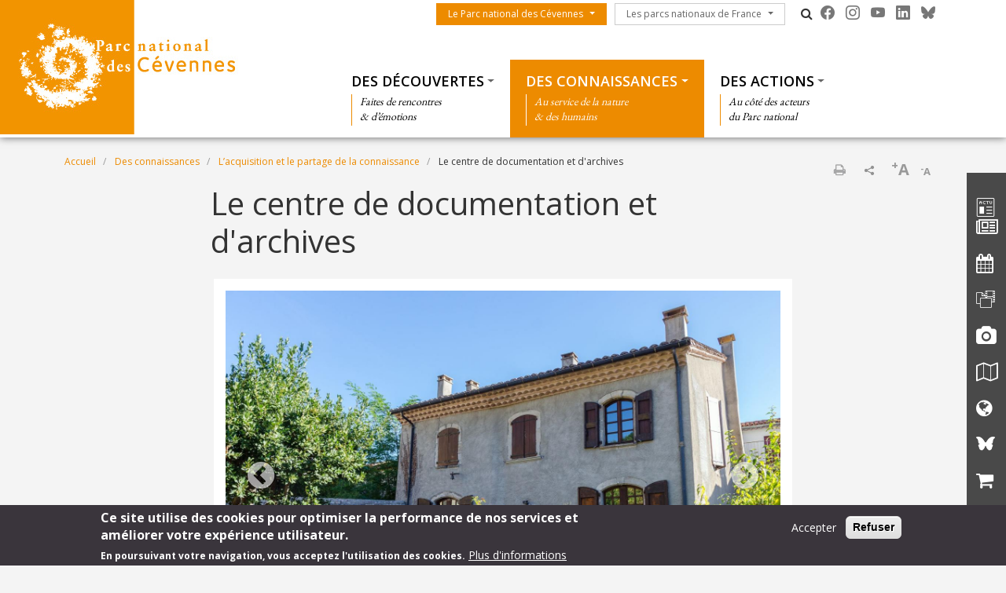

--- FILE ---
content_type: text/html; charset=UTF-8
request_url: https://www.cevennes-parcnational.fr/fr/des-connaissances/lacquisition-et-le-partage-de-la-connaissance/le-centre-de-documentation-et
body_size: 12805
content:
<!DOCTYPE html>
<html lang="fr" dir="ltr" prefix="content: http://purl.org/rss/1.0/modules/content/  dc: http://purl.org/dc/terms/  foaf: http://xmlns.com/foaf/0.1/  og: http://ogp.me/ns#  rdfs: http://www.w3.org/2000/01/rdf-schema#  schema: http://schema.org/  sioc: http://rdfs.org/sioc/ns#  sioct: http://rdfs.org/sioc/types#  skos: http://www.w3.org/2004/02/skos/core#  xsd: http://www.w3.org/2001/XMLSchema# ">
  <head>
    <meta charset="utf-8" />
<script>var _paq = _paq || [];(function(){var u=(("https:" == document.location.protocol) ? "https://wwwstats.brgm.fr/" : "https://wwwstats.brgm.fr/");_paq.push(["setSiteId", "317"]);_paq.push(["setTrackerUrl", u+"matomo.php"]);_paq.push(["setDoNotTrack", 1]);if (!window.matomo_search_results_active) {_paq.push(["trackPageView"]);}_paq.push(["setIgnoreClasses", ["no-tracking","colorbox"]]);_paq.push(["enableLinkTracking"]);var d=document,g=d.createElement("script"),s=d.getElementsByTagName("script")[0];g.type="text/javascript";g.defer=true;g.async=true;g.src=u+"matomo.js";s.parentNode.insertBefore(g,s);})();</script>
<link rel="canonical" href="https://www.cevennes-parcnational.fr/fr/des-connaissances/lacquisition-et-le-partage-de-la-connaissance/le-centre-de-documentation-et" />
<meta name="Generator" content="Drupal 10 (https://www.drupal.org)" />
<meta name="MobileOptimized" content="width" />
<meta name="HandheldFriendly" content="true" />
<meta name="viewport" content="width=device-width, initial-scale=1.0" />
<style>div#sliding-popup, div#sliding-popup .eu-cookie-withdraw-banner, .eu-cookie-withdraw-tab {background: #3a353c} div#sliding-popup.eu-cookie-withdraw-wrapper { background: transparent; } #sliding-popup h1, #sliding-popup h2, #sliding-popup h3, #sliding-popup p, #sliding-popup label, #sliding-popup div, .eu-cookie-compliance-more-button, .eu-cookie-compliance-secondary-button, .eu-cookie-withdraw-tab { color: #fff;} .eu-cookie-withdraw-tab { border-color: #fff;}</style>
<link rel="icon" href="/themes/pnx/pnc/favicon.png" type="image/vnd.microsoft.icon" />
<link rel="alternate" hreflang="fr" href="https://www.cevennes-parcnational.fr/fr/des-connaissances/lacquisition-et-le-partage-de-la-connaissance/le-centre-de-documentation-et" />
<script>window.a2a_config=window.a2a_config||{};a2a_config.callbacks=[];a2a_config.overlays=[];a2a_config.templates={};a2a_config.onclick = 1;
a2a_config.num_services = 4;</script>

    <title>Le centre de documentation et d&#039;archives | Parc national des Cévennes</title>
    <link rel="stylesheet" media="all" href="/sites/cevennes-parcnational.fr/files/css/css_E-AmAYAyXSNF3oLrnCSxo43UwsXYi5mYijwy62EIQ_Y.css?delta=0&amp;language=fr&amp;theme=pnc&amp;include=[base64]" />
<link rel="stylesheet" media="all" href="/sites/cevennes-parcnational.fr/files/css/css_aAvCZZ1KT1pc5m3D6rXXae-ULcUP2m6a-NgPJB74f0Y.css?delta=1&amp;language=fr&amp;theme=pnc&amp;include=[base64]" />
<link rel="stylesheet" media="all" href="https://cdn.jsdelivr.net/npm/bootstrap-icons@1.13.1/font/bootstrap-icons.css" />
<link rel="stylesheet" media="all" href="https://maxcdn.bootstrapcdn.com/font-awesome/4.4.0/css/font-awesome.min.css" />
<link rel="stylesheet" media="all" href="//fonts.googleapis.com/css?family=Open+Sans:400,300,600,700,300italic,400italic,600italic,700italic" />
<link rel="stylesheet" media="all" href="//fonts.googleapis.com/css?family=EB+Garamond" />

    
  </head>
  <body class="path-node node--type-page">
    <a href="#main-content" class="visually-hidden focusable skip-link">
      Aller au contenu principal
    </a>
    
      <div class="dialog-off-canvas-main-canvas" data-off-canvas-main-canvas>
    <div id="page">
    <section class="region region--header">
    <div class="container-fluid px-0 pb-xl-1 bg-white">
      <div class="row g-0 align-items-xl-stretch">
        <div class="col-6 col-xl-4 brand">
          <div id="block-pnc-branding">
  
    
        <a href="/fr" rel="home">
      <img src="/themes/pnx/pnc/logo.png" alt="Accueil" fetchpriority="high" />
    </a>
      
</div>

        </div>
        <div class="col-6 col-xl-8">
          <div class="navbar navbar-expand-xl h-100 py-0 justify-content-end justify-content-xl-between">
            <button class="navbar-toggler me-2 bg-primary text-white" type="button" data-bs-toggle="offcanvas"
                    data-bs-target="#offcanvasNavbar"
                    aria-controls="offcanvasNavbar">
              <div class="line1"></div>
              <div class="line2"></div>
              <div class="line3"></div>
            </button>
            <div class="offcanvas offcanvas-start" tabindex="-1" id="offcanvasNavbar"
                 aria-labelledby="offcanvasNavbarLabel">
              <div class="offcanvas-body h-100 d-flex flex-column flex-xl-row flex-xl-wrap  justify-content-xl-end">
                <div class="d-flex flex-grow-0 pt-xl-1 flex-column flex-xl-row">
                  




<nav role="navigation" aria-labelledby="block-pnc-menuduparc-menu" id="block-pnc-menuduparc" class="menu-menu-park">
  
            
    
  
        <span class="visually-hidden" id="block-pnc-menuduparc-menu">Menu du parc</span>
    
    
  
        
                                                    <a href="/fr/content/le-parc-national-des-cevennes" class="btn btn-primary rounded-0 dropdown-toggle">Le Parc national des Cévennes</a>
                <button class="btn-collapse btn-link" data-bs-toggle="collapse" type="button"
                        href="#collapse-menu-park--header" role="button"
                        aria-expanded="false"
                        aria-controls="collapse-menu-park--header">
                    <span class="visually-hidden">Show menu</span>
                </button>
                                                    <ul class="dropdown-menu collapse" id="collapse-menu-park--header">
                                        <li class="dropdown-item">
                    <a href="/fr/le-parc-national-des-cevennes/un-territoire-reconnu" data-drupal-link-system-path="node/9165">Un territoire reconnu</a>
                </li>
                                                            <li class="dropdown-item">
                    <a href="/fr/le-parc-national-des-cevennes/letablissement-public" data-drupal-link-system-path="node/9170">L&#039;établissement public</a>
                </li>
                                                            <li class="dropdown-item">
                    <a href="/fr/le-parc-national-des-cevennes/la-charte" data-drupal-link-system-path="node/9248">La charte</a>
                </li>
                                                            <li class="dropdown-item">
                    <a href="/fr/le-parc-national-des-cevennes/la-reglementation-du-coeur" data-drupal-link-system-path="node/9371">La réglementation du cœur</a>
                </li>
                                                            <li class="dropdown-item">
                    <a href="/fr/le-parc-national-des-cevennes/la-politique-de-subvention" data-drupal-link-system-path="node/9390">La politique de subvention</a>
                </li>
                                                            <li class="dropdown-item">
                    <a href="/fr/raa" data-drupal-link-system-path="raa">Recueil des actes administratifs</a>
                </li>
                                                            <li class="dropdown-item">
                    <a href="/fr/marches-publics-en-cours" data-drupal-link-system-path="marches-publics-en-cours">Marchés publics</a>
                </li>
                                                            <li class="dropdown-item">
                    <a href="/fr/offres-emploi" data-drupal-link-system-path="offres-emploi">Offres d&#039;emploi</a>
                </li>
                                                            <li class="dropdown-item">
                    <a href="/fr/consultations-publiques" data-drupal-link-system-path="consultations-publiques">Consultations publiques</a>
                </li>
                                    </ul>
        
                        </ul>
        


  </nav>

                  




<nav role="navigation" aria-labelledby="block-pnc-lesparcsnationauxdefrance-menu" id="block-pnc-lesparcsnationauxdefrance" class="menu-menu-national-parks">
  
            
    
  
        <span class="visually-hidden" id="block-pnc-lesparcsnationauxdefrance-menu">Les parcs nationaux de France</span>
    
    
  
        
                              <a href="/fr/les-parcs-nationaux-de-france" class="btn btn-outline-dark rounded-0 dropdown-toggle">Les parcs nationaux de France</a>
          <button class="btn-collapse btn-link" data-bs-toggle="collapse" type="button"
                  href="#collapse-menu-national-parks" role="button"
                  aria-expanded="false"
                  aria-controls="collapse-menu-national-parks">
              <span class="visually-hidden">Show menu</span>
          </button>
                                  <ul class="dropdown-menu collapse" id="collapse-menu-national-parks">
                        <li class="dropdown-item">
          <a href="https://www.vanoise-parcnational.fr/" target="_blank">Parc national de la Vanoise</a>
        </li>
                              <li class="dropdown-item">
          <a href="https://www.portcros-parcnational.fr/" target="_blank">Parc national de Port-Cros</a>
        </li>
                              <li class="dropdown-item">
          <a href="https://www.pyrenees-parcnational.fr/fr" target="_blank">Parc national des Pyrénées</a>
        </li>
                              <li class="dropdown-item">
          <a href="https://www.cevennes-parcnational.fr/" target="_blank">Parc national des Cévennes</a>
        </li>
                              <li class="dropdown-item">
          <a href="https://www.ecrins-parcnational.fr/" target="_blank">Parc national des Ecrins</a>
        </li>
                              <li class="dropdown-item">
          <a href="https://www.mercantour-parcnational.fr/" target="_blank">Parc national du Mercantour</a>
        </li>
                              <li class="dropdown-item">
          <a href="https://www.guadeloupe-parcnational.fr/" target="_blank">Parc national de la Guadeloupe</a>
        </li>
                              <li class="dropdown-item">
          <a href="https://www.parc-amazonien-guyane.fr/" target="_blank">Parc amazonien de Guyane</a>
        </li>
                              <li class="dropdown-item">
          <a href="https://www.reunion-parcnational.fr/" target="_blank">Parc national de La Réunion</a>
        </li>
                              <li class="dropdown-item">
          <a href="https://www.calanques-parcnational.fr/" target="_blank">Parc national des Calanques</a>
        </li>
                              <li class="dropdown-item">
          <a href="https://www.forets-parcnational.fr/" target="_blank">Parc national de Forêts</a>
        </li>
                              <li class="dropdown-item">
          <a href="http://www.parcsnationaux.fr/" target="_blank">Portail des parcs nationaux de France</a>
        </li>
                              <li class="dropdown-item">
          <a href="https://ofb.gouv.fr/" target="_blank">Office français de la biodiversité</a>
        </li>
                  </ul>
    
            </ul>
    


  </nav>

                  <div class="d-none d-xl-flex">
                    <div id="block-pnc-pnxsearchtogglerblock" class="pnx-search-toggler-block search-magnifier d-none d-xl-block">
  
    
      <p><i class="fa fa-search"></i><span class="d-none">Rechercher</span></p>
  </div>

                  </div>
                  <div id="block-pnc-pnxsocialblock">
  
    
      <div class="pnx-social-items">
  <div class="paragraph paragraph--icon">
    <a href="https://www.facebook.com/Parc.national.des.Cevennes"
       title="Facebook" rel="nofollow"
       target="_blank"><i class="bi bi-facebook"></i>
    </a>
</div>
<div class="paragraph paragraph--icon">
    <a href="https://www.instagram.com/parcnationaldescevennes"
       title="Instagram" rel="nofollow"
       target="_blank"><i class="bi bi-instagram"></i>
    </a>
</div>
<div class="paragraph paragraph--icon">
    <a href="https://www.youtube.com/channel/UCnfhAcy-fgEj7TCP4qxzN6g"
       title="Youtube" rel="nofollow"
       target="_blank"><i class="bi bi-youtube"></i>
    </a>
</div>
<div class="paragraph paragraph--icon">
    <a href="https://www.linkedin.com/company/parc-national-des-cevennes"
       title="Linkedin" rel="nofollow"
       target="_blank"><i class="bi bi-linkedin"></i>
    </a>
</div>
<div class="paragraph paragraph--icon">
    <a href="https://bsky.app/profile/pncevennes.bsky.social"
       title="Bluesky" rel="nofollow"
       target="_blank"><i class="bi bi-bluesky"></i>
    </a>
</div>

</div>

  </div>

                  
                </div>
                <div class="menu--top flex-grow-0 w-100 align-self-end">
                  <div class="pnx-search-mobile-form pnx-search-mobile-block d-xl-none" data-drupal-selector="pnx-search-mobile-form" id="block-pnc-pnxsearchmobileblock">
  
    
      <form action="/fr/des-connaissances/lacquisition-et-le-partage-de-la-connaissance/le-centre-de-documentation-et" method="post" id="pnx-search-mobile-form" accept-charset="UTF-8">
            <div class="form-no-label form-group">
                <input class="pnx-search-input form-search form-control" data-drupal-selector="edit-search" type="search" id="edit-search" name="search" value="" size="60" maxlength="128" placeholder="Rechercher" />

                  </div>
<input autocomplete="off" data-drupal-selector="form-aslda5awp1kgljx0uexsnwgqs73igs-dpogqlj8-2p8" type="hidden" name="form_build_id" value="form-AslDa5aWp1KgLJx0UexsNwgQs73igs-dPoGqlJ8_2P8" class="form-control" />
<input data-drupal-selector="edit-pnx-search-mobile-form" type="hidden" name="form_id" value="pnx_search_mobile_form" class="form-control" />

  <div  data-drupal-selector="edit-actions" class="form-actions" id="edit-actions"><input class="pnx-search-submit button js-form-submit form-submit btn btn-primary" data-drupal-selector="edit-submit" type="submit" id="edit-submit" name="op" value="Rechercher" />
</div>

</form>

  </div>

                  




<nav role="navigation" aria-labelledby="block-pnc-thematiques-menu" id="block-pnc-thematiques" class="menu-menu-themes">
  
            
    
  
        <span class="visually-hidden" id="block-pnc-thematiques-menu">Thématiques</span>
    
    
  
        
        <ul data-region="header" class="menu menu-level-0">
                                    
                <li class="menu-item menu-item--expanded">
                                            <a href="/fr/des-decouvertes" class="dropdown-toggle">Des découvertes</a>
                        <button class="btn-collapse btn-link" data-bs-toggle="collapse" type="button"
                                href="#collapse-menu-themes-4241" role="button"
                                aria-expanded="false"
                                aria-controls="collapse-menu-themes-4241">
                            <span class="visually-hidden">Show menu</span>
                        </button>
                                        <div class="collapse w-100" id="collapse-menu-themes-4241">
                                                                            
  
  <div class="menu_link_content menu-link-contentmenu-themes view-mode-default menu-dropdown menu-dropdown-0 menu-type-default">
        
      
        <div class="menu-item-subtitle">
    <p>Faites de rencontres<br>
&amp; d’émotions</p>

  </div>

<div class="row menu-custom">
  <div
    class="menu-custom-items col-xl-10"
    style="--count_children:3">
          
    <ul class="menu menu-level-1">
                  
        <li class="menu-item menu-item--expanded">
          <a href="/fr/des-decouvertes/parcourir-le-parc" class="dropdown-toggle">Parcourir le Parc</a>
                      <button class="btn-collapse btn-link" data-bs-toggle="collapse" type="button"
                    href="#collapse-menu-themes-4911" role="button" aria-expanded="false"
                    aria-controls="collapse-menu-themes-4911">
              <span class="visually-hidden">Show menu</span>
            </button>
          
          <div class="collapse w-100" id="collapse-menu-themes-4911">
                                      
    <ul class="menu menu-level-2">
                  
        <li class="menu-item menu-item--collapsed">
          <a href="/fr/des-decouvertes/parcourir-le-parc/les-cinq-massifs" class="dropdown-toggle">Les cinq massifs</a>
          
          <div class="collapse w-100" id="collapse-menu-themes-4531">
                                  </div>
        </li>
                        
        <li class="menu-item">
          <a href="/fr/des-decouvertes/parcourir-le-parc/la-randonnee" class="dropdown-toggle">La randonnée</a>
          
          <div class="collapse w-100" id="collapse-menu-themes-4532">
                                  </div>
        </li>
                        
        <li class="menu-item menu-item--collapsed">
          <a href="/fr/des-decouvertes/parcourir-le-parc/les-autres-activites-de-pleine-nature" class="dropdown-toggle">Les autres activités de pleine nature</a>
          
          <div class="collapse w-100" id="collapse-menu-themes-4533">
                                  </div>
        </li>
                        
        <li class="menu-item">
          <a href="/fr/des-decouvertes/parcourir-le-parc/les-musees-et-sentiers-de-decouverte" class="dropdown-toggle">Les musées et sentiers de découverte</a>
          
          <div class="collapse w-100" id="collapse-menu-themes-4534">
                                  </div>
        </li>
                        
        <li class="menu-item">
          <a href="/fr/des-decouvertes/parcourir-le-parc/pour-une-nature-accessible-tous-0" class="dropdown-toggle">Pour une nature accessible à tous</a>
          
          <div class="collapse w-100" id="collapse-menu-themes-4535">
                                  </div>
        </li>
            </ul>


                      </div>
        </li>
                        
        <li class="menu-item menu-item--expanded">
          <a href="/fr/des-decouvertes/venir-et-sinformer" class="dropdown-toggle">Venir et s&#039;informer</a>
                      <button class="btn-collapse btn-link" data-bs-toggle="collapse" type="button"
                    href="#collapse-menu-themes-4912" role="button" aria-expanded="false"
                    aria-controls="collapse-menu-themes-4912">
              <span class="visually-hidden">Show menu</span>
            </button>
          
          <div class="collapse w-100" id="collapse-menu-themes-4912">
                                      
    <ul class="menu menu-level-2">
                  
        <li class="menu-item">
          <a href="/fr/des-decouvertes/venir-et-sinformer/venir-au-parc" class="dropdown-toggle">Venir au Parc</a>
          
          <div class="collapse w-100" id="collapse-menu-themes-4111">
                                  </div>
        </li>
                        
        <li class="menu-item">
          <a href="/fr/des-decouvertes/venir-et-sinformer/maisons-et-relais-dinformation-du-parc" class="dropdown-toggle">Maisons et relais d’information du Parc</a>
          
          <div class="collapse w-100" id="collapse-menu-themes-4112">
                                  </div>
        </li>
                        
        <li class="menu-item">
          <a href="/fr/des-decouvertes/venir-et-sinformer/le-parc-sur-les-ondes" class="dropdown-toggle">Le Parc sur les ondes</a>
          
          <div class="collapse w-100" id="collapse-menu-themes-4113">
                                  </div>
        </li>
                        
        <li class="menu-item">
          <a href="/fr/des-decouvertes/venir-et-sinformer/de-serres-en-valats" class="dropdown-toggle">De Serres en Valats</a>
          
          <div class="collapse w-100" id="collapse-menu-themes-4114">
                                  </div>
        </li>
            </ul>


                      </div>
        </li>
                        
        <li class="menu-item menu-item--expanded">
          <a href="/fr/des-decouvertes/sejourner-dans-le-parc" class="dropdown-toggle">Séjourner dans le Parc</a>
                      <button class="btn-collapse btn-link" data-bs-toggle="collapse" type="button"
                    href="#collapse-menu-themes-4913" role="button" aria-expanded="false"
                    aria-controls="collapse-menu-themes-4913">
              <span class="visually-hidden">Show menu</span>
            </button>
          
          <div class="collapse w-100" id="collapse-menu-themes-4913">
                                      
    <ul class="menu menu-level-2">
                  
        <li class="menu-item">
          <a href="/fr/des-decouvertes/sejourner-dans-le-parc/loffre-esprit-parc-national" class="dropdown-toggle">L’offre Esprit parc national</a>
          
          <div class="collapse w-100" id="collapse-menu-themes-6681">
                                  </div>
        </li>
                        
        <li class="menu-item">
          <a href="/fr/des-decouvertes/sejourner-dans-le-parc/les-cevennes-hors-des-sentiers-battus" class="dropdown-toggle">Les Cévennes hors des sentiers battus</a>
          
          <div class="collapse w-100" id="collapse-menu-themes-6682">
                                  </div>
        </li>
                        
        <li class="menu-item">
          <a href="/fr/des-decouvertes/sejourner-dans-le-parc/sous-le-ciel-etoile" class="dropdown-toggle">Sous le ciel étoilé</a>
          
          <div class="collapse w-100" id="collapse-menu-themes-6683">
                                  </div>
        </li>
            </ul>


                      </div>
        </li>
            </ul>


      </div>
      <div class="col-2">
            <a title="" target="_blank" href="https://destination.cevennes-parcnational.fr/">
                <figure>
            <img loading="lazy" src="/sites/cevennes-parcnational.fr/files/2023-08/plateforme_280x336_0.jpg" width="280" height="336" alt="Destination Cévennes" typeof="foaf:Image" />


        </figure>
              </a>
          </div>
  </div>


      </div>



                                            </div>
                </li>
                                                
                <li class="menu-item menu-item--expanded menu-item--active-trail">
                                            <a href="/fr/des-connaissances" class="dropdown-toggle">Des connaissances</a>
                        <button class="btn-collapse btn-link" data-bs-toggle="collapse" type="button"
                                href="#collapse-menu-themes-4242" role="button"
                                aria-expanded="false"
                                aria-controls="collapse-menu-themes-4242">
                            <span class="visually-hidden">Show menu</span>
                        </button>
                                        <div class="collapse w-100" id="collapse-menu-themes-4242">
                                                                            
  
  <div class="menu_link_content menu-link-contentmenu-themes view-mode-default menu-dropdown menu-dropdown-0 menu-type-default">
        
      
        <div class="menu-item-subtitle">
    <p>Au service de la nature<br>
&amp; des humains</p>

  </div>

<div class="row menu-custom">
  <div
    class="menu-custom-items col-xl-10"
    style="--count_children:3">
          
    <ul class="menu menu-level-1">
                  
        <li class="menu-item menu-item--expanded">
          <a href="/fr/des-connaissances/le-patrimoine-naturel" class="dropdown-toggle">Le patrimoine naturel</a>
                      <button class="btn-collapse btn-link" data-bs-toggle="collapse" type="button"
                    href="#collapse-menu-themes-8131" role="button" aria-expanded="false"
                    aria-controls="collapse-menu-themes-8131">
              <span class="visually-hidden">Show menu</span>
            </button>
          
          <div class="collapse w-100" id="collapse-menu-themes-8131">
                                      
    <ul class="menu menu-level-2">
                  
        <li class="menu-item menu-item--collapsed">
          <a href="/fr/des-connaissances/le-patrimoine-naturel/la-faune" class="dropdown-toggle">La faune</a>
          
          <div class="collapse w-100" id="collapse-menu-themes-3021">
                                  </div>
        </li>
                        
        <li class="menu-item">
          <a href="/fr/des-connaissances/le-patrimoine-naturel/la-flore" class="dropdown-toggle">La flore</a>
          
          <div class="collapse w-100" id="collapse-menu-themes-3022">
                                  </div>
        </li>
                        
        <li class="menu-item menu-item--collapsed">
          <a href="/fr/des-connaissances/le-patrimoine-naturel/la-biodiversite-cultivee-et-elevee" class="dropdown-toggle">La biodiversité cultivée et élevée</a>
          
          <div class="collapse w-100" id="collapse-menu-themes-3023">
                                  </div>
        </li>
                        
        <li class="menu-item">
          <a href="/fr/des-connaissances/le-patrimoine-naturel/les-milieux-naturels" class="dropdown-toggle">Les milieux naturels</a>
          
          <div class="collapse w-100" id="collapse-menu-themes-3024">
                                  </div>
        </li>
            </ul>


                      </div>
        </li>
                        
        <li class="menu-item menu-item--expanded">
          <a href="/fr/des-connaissances/le-patrimoine-culturel" class="dropdown-toggle">Le patrimoine culturel</a>
                      <button class="btn-collapse btn-link" data-bs-toggle="collapse" type="button"
                    href="#collapse-menu-themes-8132" role="button" aria-expanded="false"
                    aria-controls="collapse-menu-themes-8132">
              <span class="visually-hidden">Show menu</span>
            </button>
          
          <div class="collapse w-100" id="collapse-menu-themes-8132">
                                      
    <ul class="menu menu-level-2">
                  
        <li class="menu-item menu-item--collapsed">
          <a href="/fr/des-connaissances/le-patrimoine-culturel/le-bati" class="dropdown-toggle">Le bâti</a>
          
          <div class="collapse w-100" id="collapse-menu-themes-1381">
                                  </div>
        </li>
                        
        <li class="menu-item">
          <a href="/fr/des-connaissances/le-patrimoine-culturel/les-vestiges-de-lhistoire" class="dropdown-toggle">Les vestiges de l&#039;histoire</a>
          
          <div class="collapse w-100" id="collapse-menu-themes-1382">
                                  </div>
        </li>
                        
        <li class="menu-item menu-item--collapsed">
          <a href="/fr/des-connaissances/le-patrimoine-culturel/des-paysages-marques-par-lhomme" class="dropdown-toggle">Des paysages marqués par l&#039;homme</a>
          
          <div class="collapse w-100" id="collapse-menu-themes-1383">
                                  </div>
        </li>
                        
        <li class="menu-item">
          <a href="/fr/des-connaissances/le-patrimoine-culturel/la-culture-cevenole" class="dropdown-toggle">La culture cévenole</a>
          
          <div class="collapse w-100" id="collapse-menu-themes-1384">
                                  </div>
        </li>
                        
        <li class="menu-item">
          <a href="/fr/des-connaissances/le-patrimoine-culturel/le-patrimoine-industriel-et-minier" class="dropdown-toggle">Le patrimoine industriel et minier</a>
          
          <div class="collapse w-100" id="collapse-menu-themes-1385">
                                  </div>
        </li>
            </ul>


                      </div>
        </li>
                        
        <li class="menu-item menu-item--expanded">
          <a href="/fr/des-connaissances/les-activites" class="dropdown-toggle">Les activités</a>
                      <button class="btn-collapse btn-link" data-bs-toggle="collapse" type="button"
                    href="#collapse-menu-themes-8133" role="button" aria-expanded="false"
                    aria-controls="collapse-menu-themes-8133">
              <span class="visually-hidden">Show menu</span>
            </button>
          
          <div class="collapse w-100" id="collapse-menu-themes-8133">
                                      
    <ul class="menu menu-level-2">
                  
        <li class="menu-item menu-item--collapsed">
          <a href="/fr/des-connaissances/les-activites/lagriculture-0" class="dropdown-toggle">L’agriculture</a>
          
          <div class="collapse w-100" id="collapse-menu-themes-7081">
                                  </div>
        </li>
                        
        <li class="menu-item">
          <a href="/fr/des-connaissances/les-activites/la-chasse-la-peche" class="dropdown-toggle">La chasse &amp; la pêche</a>
          
          <div class="collapse w-100" id="collapse-menu-themes-7082">
                                  </div>
        </li>
                        
        <li class="menu-item">
          <a href="/fr/des-connaissances/les-activites/les-activites-forestieres" class="dropdown-toggle">Les activités forestières</a>
          
          <div class="collapse w-100" id="collapse-menu-themes-7083">
                                  </div>
        </li>
            </ul>


                      </div>
        </li>
                        
        <li class="menu-item menu-item--expanded menu-item--active-trail">
          <a href="/fr/des-connaissances/lacquisition-et-le-partage-de-la-connaissance" class="dropdown-toggle">L’acquisition et le partage de la connaissance</a>
                      <button class="btn-collapse btn-link" data-bs-toggle="collapse" type="button"
                    href="#collapse-menu-themes-8134" role="button" aria-expanded="false"
                    aria-controls="collapse-menu-themes-8134">
              <span class="visually-hidden">Show menu</span>
            </button>
          
          <div class="collapse w-100" id="collapse-menu-themes-8134">
                                      
    <ul class="menu menu-level-2">
                  
        <li class="menu-item">
          <a href="/fr/des-connaissances/lacquisition-et-le-partage-de-la-connaissance/la-strategie-scientifique" class="dropdown-toggle">La stratégie scientifique</a>
          
          <div class="collapse w-100" id="collapse-menu-themes-6251">
                                  </div>
        </li>
                        
        <li class="menu-item menu-item--collapsed">
          <a href="/fr/des-connaissances/lacquisition-et-le-partage-de-la-connaissance/le-parc-national-territoire-de" class="dropdown-toggle">Le Parc national, territoire de recherche</a>
          
          <div class="collapse w-100" id="collapse-menu-themes-6252">
                                  </div>
        </li>
                        
        <li class="menu-item">
          <a href="/fr/des-connaissances/lacquisition-et-le-partage-de-la-connaissance/biodivcevennes" class="dropdown-toggle">Biodiv&#039;Cévennes</a>
          
          <div class="collapse w-100" id="collapse-menu-themes-6253">
                                  </div>
        </li>
                        
        <li class="menu-item menu-item--collapsed">
          <a href="/fr/des-connaissances/lacquisition-et-le-partage-de-la-connaissance/les-abc-decouvrir-ensemble-la" class="dropdown-toggle">Les ABC, découvrir ensemble la biodiversité communale</a>
          
          <div class="collapse w-100" id="collapse-menu-themes-6254">
                                  </div>
        </li>
                        
        <li class="menu-item">
          <a href="/fr/des-connaissances/lacquisition-et-le-partage-de-la-connaissance/les-paysages-des-elements-en" class="dropdown-toggle">Les paysages, des éléments en constante mutation</a>
          
          <div class="collapse w-100" id="collapse-menu-themes-6255">
                                  </div>
        </li>
                        
        <li class="menu-item menu-item--active-trail">
          <a href="/fr/des-connaissances/lacquisition-et-le-partage-de-la-connaissance/le-centre-de-documentation-et" class="dropdown-toggle">Le centre de documentation et d&#039;archives</a>
          
          <div class="collapse w-100" id="collapse-menu-themes-6256">
                                  </div>
        </li>
            </ul>


                      </div>
        </li>
            </ul>


      </div>
      <div class="col-2">
            <a title="" target="_blank" href="https://biodiversite.cevennes-parcnational.fr/">
                <figure>
            <img loading="lazy" src="/sites/cevennes-parcnational.fr/files/2023-08/biodivcev_10x10_v2_2.jpg" width="284" height="284" alt="Biodiv Cévennes" typeof="foaf:Image" />


        </figure>
              </a>
          </div>
  </div>


      </div>



                                            </div>
                </li>
                                                
                <li class="menu-item menu-item--expanded">
                                            <a href="/fr/des-actions" class="dropdown-toggle">Des actions</a>
                        <button class="btn-collapse btn-link" data-bs-toggle="collapse" type="button"
                                href="#collapse-menu-themes-4243" role="button"
                                aria-expanded="false"
                                aria-controls="collapse-menu-themes-4243">
                            <span class="visually-hidden">Show menu</span>
                        </button>
                                        <div class="collapse w-100" id="collapse-menu-themes-4243">
                                                                            
  
  <div class="menu_link_content menu-link-contentmenu-themes view-mode-default menu-dropdown menu-dropdown-0 menu-type-default">
        
      
        <div class="menu-item-subtitle">
    <p>Au côté des acteurs<br>
du Parc national</p>

  </div>

<div class="row menu-custom">
  <div
    class="menu-custom-items col-12"
    style="--count_children:3">
          
    <ul class="menu menu-level-1">
                  
        <li class="menu-item menu-item--expanded">
          <a href="/fr/des-actions/gerer-et-preserver-les-patrimoines" class="dropdown-toggle">Gérer et préserver les patrimoines</a>
                      <button class="btn-collapse btn-link" data-bs-toggle="collapse" type="button"
                    href="#collapse-menu-themes-3381" role="button" aria-expanded="false"
                    aria-controls="collapse-menu-themes-3381">
              <span class="visually-hidden">Show menu</span>
            </button>
          
          <div class="collapse w-100" id="collapse-menu-themes-3381">
                                      
    <ul class="menu menu-level-2">
                  
        <li class="menu-item menu-item--collapsed">
          <a href="/fr/des-actions/gerer-et-preserver-les-patrimoines/les-especes-animales-et-vegetales" class="dropdown-toggle">Les espèces animales et végétales</a>
          
          <div class="collapse w-100" id="collapse-menu-themes-4561">
                                  </div>
        </li>
                        
        <li class="menu-item menu-item--collapsed">
          <a href="/fr/des-actions/gerer-et-preserver-les-patrimoines/la-ressource-en-eau" class="dropdown-toggle">La ressource en eau</a>
          
          <div class="collapse w-100" id="collapse-menu-themes-4562">
                                  </div>
        </li>
                        
        <li class="menu-item">
          <a href="/fr/des-actions/gerer-et-preserver-les-patrimoines/les-sites-natura-2000" class="dropdown-toggle">Les sites Natura 2000</a>
          
          <div class="collapse w-100" id="collapse-menu-themes-4563">
                                  </div>
        </li>
                        
        <li class="menu-item">
          <a href="/fr/des-actions/gerer-et-preserver-les-patrimoines/le-ciel-etoile-et-lenvironnement-nocturne" class="dropdown-toggle">Le ciel étoilé et l’environnement nocturne</a>
          
          <div class="collapse w-100" id="collapse-menu-themes-4564">
                                  </div>
        </li>
                        
        <li class="menu-item menu-item--collapsed">
          <a href="/fr/des-actions/gerer-et-preserver-les-patrimoines/le-patrimoine-bati-et-culturel-0" class="dropdown-toggle">Le patrimoine bâti et culturel</a>
          
          <div class="collapse w-100" id="collapse-menu-themes-4565">
                                  </div>
        </li>
            </ul>


                      </div>
        </li>
                        
        <li class="menu-item menu-item--expanded">
          <a href="/fr/des-actions/eduquer-et-sensibiliser" class="dropdown-toggle">Éduquer et sensibiliser</a>
                      <button class="btn-collapse btn-link" data-bs-toggle="collapse" type="button"
                    href="#collapse-menu-themes-3382" role="button" aria-expanded="false"
                    aria-controls="collapse-menu-themes-3382">
              <span class="visually-hidden">Show menu</span>
            </button>
          
          <div class="collapse w-100" id="collapse-menu-themes-3382">
                                      
    <ul class="menu menu-level-2">
                  
        <li class="menu-item">
          <a href="/fr/des-actions/eduquer-et-sensibiliser/eduquer-lenvironnement" class="dropdown-toggle">Éduquer à l&#039;environnement</a>
          
          <div class="collapse w-100" id="collapse-menu-themes-3681">
                                  </div>
        </li>
                        
        <li class="menu-item">
          <a href="/fr/des-actions/eduquer-et-sensibiliser/sensibiliser-le-grand-public" class="dropdown-toggle">Sensibiliser le grand public</a>
          
          <div class="collapse w-100" id="collapse-menu-themes-3682">
                                  </div>
        </li>
                        
        <li class="menu-item">
          <a href="/fr/des-actions/eduquer-et-sensibiliser/bibliographie-commentee-douvrages-sur-la-nuit" class="dropdown-toggle">Bibliographie commentée d’ouvrages sur la nuit</a>
          
          <div class="collapse w-100" id="collapse-menu-themes-3683">
                                  </div>
        </li>
            </ul>


                      </div>
        </li>
                        
        <li class="menu-item menu-item--expanded">
          <a href="/fr/des-actions/accompagner-le-developpement-durable" class="dropdown-toggle">Accompagner le développement durable</a>
                      <button class="btn-collapse btn-link" data-bs-toggle="collapse" type="button"
                    href="#collapse-menu-themes-3383" role="button" aria-expanded="false"
                    aria-controls="collapse-menu-themes-3383">
              <span class="visually-hidden">Show menu</span>
            </button>
          
          <div class="collapse w-100" id="collapse-menu-themes-3383">
                                      
    <ul class="menu menu-level-2">
                  
        <li class="menu-item menu-item--collapsed">
          <a href="/fr/des-actions/accompagner-le-developpement-durable/promouvoir-une-agriculture-vertueuse" class="dropdown-toggle">Promouvoir une agriculture vertueuse</a>
          
          <div class="collapse w-100" id="collapse-menu-themes-7341">
                                  </div>
        </li>
                        
        <li class="menu-item">
          <a href="/fr/des-actions/accompagner-le-developpement-durable/sengager-pour-la-marque-esprit-parc-national" class="dropdown-toggle">S’engager pour la marque Esprit parc national</a>
          
          <div class="collapse w-100" id="collapse-menu-themes-7342">
                                  </div>
        </li>
                        
        <li class="menu-item">
          <a href="/fr/des-actions/accompagner-le-developpement-durable/suivre-lequilibre-entre-ongules-sauvages-et" class="dropdown-toggle">Suivre l’équilibre entre ongulés sauvages et activités humaines</a>
          
          <div class="collapse w-100" id="collapse-menu-themes-7343">
                                  </div>
        </li>
                        
        <li class="menu-item menu-item--collapsed">
          <a href="/fr/des-actions/accompagner-le-developpement-durable/encourager-une-gestion-durable-des-forets" class="dropdown-toggle">Encourager une gestion durable des forêts</a>
          
          <div class="collapse w-100" id="collapse-menu-themes-7344">
                                  </div>
        </li>
                        
        <li class="menu-item">
          <a href="/fr/des-actions/accompagner-le-developpement-durable/le-programme-pollinisateurs" class="dropdown-toggle">Le programme Pollinisateurs</a>
          
          <div class="collapse w-100" id="collapse-menu-themes-7345">
                                  </div>
        </li>
                        
        <li class="menu-item">
          <a href="/fr/des-actions/accompagner-le-developpement-durable/dynamiser-un-tourisme-durable" class="dropdown-toggle">Dynamiser un tourisme durable</a>
          
          <div class="collapse w-100" id="collapse-menu-themes-7346">
                                  </div>
        </li>
                        
        <li class="menu-item menu-item--collapsed">
          <a href="/fr/des-actions/accompagner-le-developpement-durable/mobiliser-les-collectivites" class="dropdown-toggle">Mobiliser les collectivités</a>
          
          <div class="collapse w-100" id="collapse-menu-themes-7347">
                                  </div>
        </li>
                        
        <li class="menu-item">
          <a href="/fr/des-actions/accompagner-le-developpement-durable/rechercher-des-financements" class="dropdown-toggle">Rechercher des financements</a>
          
          <div class="collapse w-100" id="collapse-menu-themes-7348">
                                  </div>
        </li>
                        
        <li class="menu-item menu-item--collapsed">
          <a href="/fr/des-actions/accompagner-le-developpement-durable/les-trophees-du-parc-national" class="dropdown-toggle">Les Trophées</a>
          
          <div class="collapse w-100" id="collapse-menu-themes-7349">
                                  </div>
        </li>
            </ul>


                      </div>
        </li>
            </ul>


      </div>
  </div>


      </div>



                                            </div>
                </li>
                        </ul>



  </nav>

                  <nav role="navigation" aria-labelledby="block-pnc-barredoutilslaterale-menu" id="block-pnc-barredoutilslaterale" class="menu-menu-tools">
            
  <span class="visually-hidden" id="block-pnc-barredoutilslaterale-menu">Barre d&#039;outils latérale</span>
  

        
              <ul>
                    <li>
        <a href="/fr/actualites" class="tool tool-news" data-drupal-link-system-path="actualites">Actualités</a>
              </li>
                <li>
        <a href="/fr/journal-du-parc" class="tool tool-newspaper" data-drupal-link-system-path="journal-du-parc">Journal du Parc</a>
              </li>
                <li>
        <a href="https://destination.cevennes-parcnational.fr/search?event=31%2C1%2C4" class="tool tool-events" target="_blank">Agenda</a>
              </li>
                <li>
        <a href="/fr/publications-et-documents" class="tool tool-multimedia" data-drupal-link-system-path="publications-et-documents">Mediathèque</a>
              </li>
                <li>
        <a href="http://phototheque.cevennes-parcnational.net/" class="tool tool-phototheque" target="_blank">Photothèque</a>
              </li>
                <li>
        <a href="http://maps.cevennes-parcnational.net/#/maps" class="tool tool-map" target="_blank">Cartothèque</a>
              </li>
                <li>
        <a href="http://atlas.cevennes-parcnational.net/paysages/" class="tool tool-atlas" target="_blank">Atlas des paysages</a>
              </li>
                <li>
        <a href="https://biodiversite.cevennes-parcnational.fr/" class="tool tool-biodiv" target="_blank">Biodiv&#039;Cévennes</a>
              </li>
                <li>
        <a href="http://boutique.cevennes-parcnational.fr/" class="tool tool-eshop" target="_blank">Boutique en ligne</a>
              </li>
                <li>
        <a href="http://destination.cevennes-parcnational.fr/" class="tool tool-destination" target="_blank">Destination Parc national des Cévennes</a>
              </li>
                <li>
        <a href="http://centre-documentation.cevennes-parcnational.net/" class="tool tool-doc" target="_blank">Base de données documentaire</a>
              </li>
        </ul>
  


  </nav>
                </div>
              </div>
            </div>
          </div>
        </div>
      </div>
    </div>
  </section>

  
    <section class="region region--highlighted">
      <div id="block-pnc-pnxapplicationbannerblock" class="block--application-banner">
  
    
      

  </div>
<div class="pnx-search-form pnx-search-block" data-drupal-selector="pnx-search-form" id="block-pnc-pnxsearchblock">
  
    
      <form action="/fr/des-connaissances/lacquisition-et-le-partage-de-la-connaissance/le-centre-de-documentation-et" method="post" id="pnx-search-form" accept-charset="UTF-8">
            <div class="form-no-label form-group">
                <input data-drupal-selector="edit-search" type="search" id="edit-search--2" name="search" value="" size="60" maxlength="128" placeholder="Rechercher" class="form-search form-control" />

                  </div>
<input autocomplete="off" data-drupal-selector="form-hvicnkwaiyud9vt3a1sacgfbfdd6rh33hbetycjizoq" type="hidden" name="form_build_id" value="form-HVicNKwaiYud9VT3a1SacGfbfdD6rh33hBETycJiZOQ" class="form-control" />
<input data-drupal-selector="edit-pnx-search-form" type="hidden" name="form_id" value="pnx_search_form" class="form-control" />

  <div  data-drupal-selector="edit-actions" class="form-actions" id="edit-actions--2"><input data-drupal-selector="edit-submit" type="submit" id="edit-submit--2" value="OK" class="button js-form-submit form-submit btn btn-primary" />
</div>

</form>

  </div>

  </section>

      <section class="container region region--breadcrumb position-relative">
              <div class="block--breadcrumb">
        <nav role="navigation" aria-labelledby="system-breadcrumb">
    <span id="system-breadcrumb" class="visually-hidden">Fil d'Ariane</span>
    <ol>
          <li>
                  <a href="/fr">Accueil</a>
              </li>
          <li>
                  <a href="/fr/des-connaissances">Des connaissances</a>
              </li>
          <li>
                  <a href="/fr/des-connaissances/lacquisition-et-le-partage-de-la-connaissance">L’acquisition et le partage de la connaissance</a>
              </li>
          <li>
                  Le centre de documentation et d&#039;archives
              </li>
        </ol>
  </nav>

    </div>
        <div class="block--textresize">
      <div class="content"><a href="javascript:;" class="changer" id="text_resize_decrease"><sup>-</sup>A</a> <a href="javascript:;" class="changer" id="text_resize_increase"><sup>+</sup>A</a><div id="text_resize_clear"></div></div>

    </div>
  <div id="block-pnc-addtoanysharebuttons">
  
    
      <span class="a2a_kit a2a_kit_size_32 addtoany_list" data-a2a-url="https://www.cevennes-parcnational.fr/fr/des-connaissances/lacquisition-et-le-partage-de-la-connaissance/le-centre-de-documentation-et" data-a2a-title="Le centre de documentation et d&#039;archives"><a class="a2a_dd addtoany_share" href="https://www.addtoany.com/share#url=https%3A%2F%2Fwww.cevennes-parcnational.fr%2Ffr%2Fdes-connaissances%2Flacquisition-et-le-partage-de-la-connaissance%2Fle-centre-de-documentation-et&amp;title=Le%20centre%20de%20documentation%20et%20d%27archives"><img src="/themes/pnx/pnx_core/images/share.png" alt="Partager"></a></span>

  </div>
<div id="block-pnc-printablelinksblockcontent">
  
    
      <ul class="links"><li title="Imprimer"><a href="/fr/node/9231/printable/print" target="_blank">Imprimer</a></li></ul>
  </div>

    </section>

    <section class="container region region--page-title">
    <div class="title-col">
      
<div id="block-pnc-titredepage">
  
    
      
  <h1>
<span property="schema:name">Le centre de documentation et d&#039;archives</span>
</h1>


  </div>

    </div>
  </section>


  <div class="container">
          <div class="row">
        
            <section class="col region region--content position-relative">
        <article>
    <div class="row">
        <div class="pnf-content-left col-lg-8 m-auto mb-5 mb-lg-0">
                            <div class="content-wrapper">
                                            <div class="paragraph paragraph--slideshow">
            <figure>
      <img src="https://www.cevennes-parcnational.fr/sites/cevennes-parcnational.fr/files/styles/slide_1500_1000/public/16469_a6.jpg?itok=qy6JqyIo" class="figure-img img-fluid" alt="16469_a6.jpg">
          <figcaption class="figure-caption">La maison Font-Vive à Génolhac © Olivier Prohin</figcaption>
        </figure>

          <figure>
      <img src="https://www.cevennes-parcnational.fr/sites/cevennes-parcnational.fr/files/styles/slide_1500_1000/public/thumbnails/image/ouvrages_anciens_pauline_roux.jpg?itok=jrXgwuGs" class="figure-img img-fluid" alt="ouvrages_anciens_pauline_roux.jpg">
          <figcaption class="figure-caption">Ouvrages anciens © Pauline Roux</figcaption>
        </figure>

          <figure>
      <img src="https://www.cevennes-parcnational.fr/sites/cevennes-parcnational.fr/files/styles/slide_1500_1000/public/p1070358.jpg?itok=t6TYhbKK" class="figure-img img-fluid" alt="p1070358.jpg">
          <figcaption class="figure-caption">Salle de lecture © Pauline Roux</figcaption>
        </figure>

      </div>

<div class="paragraph paragraph--text">
    <p>&nbsp;</p>

<p>Le centre de documentation et d’archives du Parc national, situé à Génolhac (Gard), a pour mission de <strong>conserver</strong> et de <strong>mettre à disposition du public la mémoire des Cévennes</strong>. Cette mission très large ne pourrait se réaliser pleinement sans l'aide de la Direction régionale des affaires culturelles et des Archives départementales du Gard et de la Lozère. Il est placé sous <strong>leur responsabilité scientifique</strong>.</p>

<p>&nbsp;</p>

<h2>Un catalogue documentaire en ligne</h2>

<p>&nbsp;</p>

<p>Il met à la disposition de tous une <strong>base de données spécialisée sur les Cévennes</strong> tant dans le domaine des <strong>sciences humaines </strong>que des <strong>sciences naturelle</strong>s.</p>

<p><a href="http://centre-documentation.cevennes-parcnational.net/index.php?lvl=index"><strong>Ce catalogue documentaire</strong></a> &nbsp;contient <strong>plus de 18&nbsp;500 références</strong> sous forme de:</p>

<ul>
	<li><strong>livres</strong></li>
	<li><strong>revues</strong></li>
	<li><strong>articles</strong></li>
	<li><strong>rapports</strong></li>
	<li><strong>études</strong></li>
	<li><strong>thèses</strong></li>
	<li><strong>cartes</strong></li>
	<li><strong>microfilms d’état civil</strong></li>
	<li><strong>archives familiales</strong></li>
</ul>

<p>&nbsp;</p>

<h2>Les réseaux</h2>

<p>&nbsp;</p>

<p>Le centre fait partie du <strong>réseau des centres de documentation des espaces naturels</strong>. Celui-ci dispose d'un <strong><a href="https://www.espaces-naturels.fr/Documentation" target="_blank">portail internet</a></strong> qui permet la <strong>consultation</strong> des bases de données d'autres centres de ressources (parcs nationaux, Atelier technique des espaces naturels, Tour du Valat...).</p>

<p>Le centre travaille en étroite collaboration avec la <a href="https://cpiegard.fr/"><strong>MNE-RENE 30</strong></a> qui dispose notamment d’un <strong>centre de ressources sur les questions d’éducation à l’environnement</strong>.</p>

<p>&nbsp;</p>

</div>

<div class="paragraph paragraph--colored-bg-text" style="background-color:#eeeeee;">
  <h3>Infos pratiques</h3><p>&nbsp;</p><p>Adresse : <strong>Maison Font-Vive, 3 Grand-Rue, 30450 GÉNOLHAC</strong></p><p><strong>Accueil uniquement sur réservation </strong>: demande à adresser par courriel à centre-doc@cevennes-parcnational.fr</p><p><strong>ou par téléphone</strong> : 04 66 61 19 97 (répondeur)<br><br><strong>L’accès est libre et gratuit. La consultation se fait exclusivement sur place (pas de possibilité de prêt)</strong>.&nbsp;</p><p><span style="color:hsl(0,75%,60%);"><em><span data-olk-copy-source="MessageBody"><strong>Fermeture estivale du 25 juin au 3 septembre 2025 inclus.</strong></span></em></span></p>
</div>


                                    </div>
                    </div>

            </div>
</article>

    </section>

        
      </div>
      </div>

  
    <section class="container region region--content-bottom">
    <div class="row">
      <div id="block-pnc-menuthemeschildrenitemsblock">
  
    
      <nav class="row mt-4 menu-themes-children-items justify-content-center align-items-stretch">
  </nav>

  </div>

    </div>
  </section>


  <div class="footer mt-3">
      <section class="region region--footer-top">
    <div class="container">
      <nav role="navigation" aria-labelledby="block-pnc-mediathequefooter-menu" id="block-pnc-mediathequefooter" class="block--mediatheque-footer-menu menu-menu-multimedia-footer">
            
  <span class="visually-hidden" id="block-pnc-mediathequefooter-menu">Médiathèque Footer</span>
  

        
              <ul>
                    <li>
        <a href="/fr/publications-et-documents" class="telecharger-link" data-drupal-link-system-path="publications-et-documents">Documents</a>
              </li>
                <li>
        <a href="/fr/espace-presse" class="press-links" data-drupal-link-system-path="espace-presse">Espace Presse</a>
              </li>
                <li>
        <a href="/fr/inscription-la-lettre-dinformation" class="autorisation-link" data-drupal-link-system-path="node/9461">Lettre d&#039;information</a>
              </li>
        </ul>
  


  </nav>
    </div>
  </section>


    <div class="container">
      <div class="row">
        <div class="col-lg-3">
              <section class="region region--footer-first-column position-relative">
        




<nav role="navigation" aria-labelledby="block-pnc-menuduparc-footer-menu" id="block-pnc-menuduparc-footer" class="menu-menu-park">
  
      
    
  
        <h2 id="block-pnc-menuduparc-footer-menu">Le Parc national des Cévennes</h2>
    
    
  
        

  <ul data-region="footer_first_column" class="menu menu-level-0">
                  
        <li class="menu-item menu-item--expanded">
          <a href="/fr/content/le-parc-national-des-cevennes" data-drupal-link-system-path="node/11209">Le Parc national des Cévennes</a>
                                
  
  <div class="menu_link_content menu-link-contentmenu-park view-mode-default menu-dropdown menu-dropdown-0 menu-type-default">
              
  <ul class="menu menu-level-1">
                  
        <li class="menu-item">
          <a href="/fr/le-parc-national-des-cevennes/un-territoire-reconnu" data-drupal-link-system-path="node/9165">Un territoire reconnu</a>
                                
  
  <div class="menu_link_content menu-link-contentmenu-park view-mode-default menu-dropdown menu-dropdown-1 menu-type-default">
              
      </div>



                  </li>
                      
        <li class="menu-item">
          <a href="/fr/le-parc-national-des-cevennes/letablissement-public" data-drupal-link-system-path="node/9170">L&#039;établissement public</a>
                                
  
  <div class="menu_link_content menu-link-contentmenu-park view-mode-default menu-dropdown menu-dropdown-1 menu-type-default">
              
      </div>



                  </li>
                      
        <li class="menu-item">
          <a href="/fr/le-parc-national-des-cevennes/la-charte" data-drupal-link-system-path="node/9248">La charte</a>
                                
  
  <div class="menu_link_content menu-link-contentmenu-park view-mode-default menu-dropdown menu-dropdown-1 menu-type-default">
              
      </div>



                  </li>
                      
        <li class="menu-item">
          <a href="/fr/le-parc-national-des-cevennes/la-reglementation-du-coeur" data-drupal-link-system-path="node/9371">La réglementation du cœur</a>
                                
  
  <div class="menu_link_content menu-link-contentmenu-park view-mode-default menu-dropdown menu-dropdown-1 menu-type-default">
              
      </div>



                  </li>
                      
        <li class="menu-item">
          <a href="/fr/le-parc-national-des-cevennes/la-politique-de-subvention" data-drupal-link-system-path="node/9390">La politique de subvention</a>
                                
  
  <div class="menu_link_content menu-link-contentmenu-park view-mode-default menu-dropdown menu-dropdown-1 menu-type-default">
              
      </div>



                  </li>
                      
        <li class="menu-item">
          <a href="/fr/raa" data-drupal-link-system-path="raa">Recueil des actes administratifs</a>
                                
  
  <div class="menu_link_content menu-link-contentmenu-park view-mode-default menu-dropdown menu-dropdown-1 menu-type-default">
              
      </div>



                  </li>
                      
        <li class="menu-item">
          <a href="/fr/marches-publics-en-cours" data-drupal-link-system-path="marches-publics-en-cours">Marchés publics</a>
                                
  
  <div class="menu_link_content menu-link-contentmenu-park view-mode-default menu-dropdown menu-dropdown-1 menu-type-default">
              
      </div>



                  </li>
                      
        <li class="menu-item">
          <a href="/fr/offres-emploi" data-drupal-link-system-path="offres-emploi">Offres d&#039;emploi</a>
                                
  
  <div class="menu_link_content menu-link-contentmenu-park view-mode-default menu-dropdown menu-dropdown-1 menu-type-default">
              
      </div>



                  </li>
                      
        <li class="menu-item">
          <a href="/fr/consultations-publiques" data-drupal-link-system-path="consultations-publiques">Consultations publiques</a>
                                
  
  <div class="menu_link_content menu-link-contentmenu-park view-mode-default menu-dropdown menu-dropdown-1 menu-type-default">
              
      </div>



                  </li>
          </ul>



      </div>



                  </li>
          </ul>


  </nav>

    </section>

        </div>
        <div class="col-lg-6">
              <section class="region region--footer-second-column position-relative">
        <div id="block-pnc-pnxcontactblock" class="block--footer-contact">
  
    
      <div class="container-fluid">
  <div class="row">
    <div class="col-md-6 px-0 px-lg-3 left-column">
              <h2>Contactez-nous</h2>

<p>Parc national des Cévennes<br>
6 bis, place du Palais<br>
48400 FLORAC</p>

<p>Tél (standard) : 04 66 49 53 00</p>

<p><a href="http://maps.cevennes-parcnational.net/#/maps/pnc" target="_blank"><strong>Carte du territoire</strong></a></p>

      
              <a class="btn btn-primary btn-sm"
      href="/fr/formulaire-contact"
      title="Envoyer un email">
      <span class="bi-envelope"></span>
    <span>Envoyer un email</span>
</a>
        <a></a>
          </div>
    <div class="col-md-6 px-0 px-lg-3 d-none d-md-block right-column">
              <a target="_blank" href="http://maps.cevennes-parcnational.net/">        <figure>
      <img src="/sites/cevennes-parcnational.fr/files/localisation-pnce.jpg" class="figure-img img-fluid" alt="localisation-pnce.jpg">
        </figure>

        </a>          </div>
  </div>
</div>

  </div>

    </section>

        </div>
        <div class="col-lg-3">
              <section class="region region--footer-third-column position-relative">
        <div id="block-pnc-pnxsocialblock-2" class="block--footer-social-links">
  
      <span class="h2-social-titre" >Suivez-nous</span>
    
      <div class="pnx-social-items">
  <div class="paragraph paragraph--icon">
    <a href="https://www.facebook.com/Parc.national.des.Cevennes"
       title="Facebook" rel="nofollow"
       target="_blank"><i class="bi bi-facebook"></i>
    </a>
</div>
<div class="paragraph paragraph--icon">
    <a href="https://www.instagram.com/parcnationaldescevennes"
       title="Instagram" rel="nofollow"
       target="_blank"><i class="bi bi-instagram"></i>
    </a>
</div>
<div class="paragraph paragraph--icon">
    <a href="https://www.youtube.com/channel/UCnfhAcy-fgEj7TCP4qxzN6g"
       title="Youtube" rel="nofollow"
       target="_blank"><i class="bi bi-youtube"></i>
    </a>
</div>
<div class="paragraph paragraph--icon">
    <a href="https://www.linkedin.com/company/parc-national-des-cevennes"
       title="Linkedin" rel="nofollow"
       target="_blank"><i class="bi bi-linkedin"></i>
    </a>
</div>
<div class="paragraph paragraph--icon">
    <a href="https://bsky.app/profile/pncevennes.bsky.social"
       title="Bluesky" rel="nofollow"
       target="_blank"><i class="bi bi-bluesky"></i>
    </a>
</div>

</div>

  </div>

    </section>

        </div>
      </div>
    </div>

      <section class="region region--footer-bottom">
    <div class="container-fluid">
      




<nav role="navigation" aria-labelledby="block-pnc-footer-menu" id="block-pnc-footer" class="menu-menu-footer">
  
            
    
  
        <span class="visually-hidden" id="block-pnc-footer-menu">Footer</span>
    
    
  
        
              <ul>
                    <li>
        <a href="/fr/mentions-legales" data-drupal-link-system-path="node/11208">mentions légales</a>
              </li>
        </ul>
  


  </nav>

    </div>
  </section>

  </div>

</div>

  </div>

    
    <script type="application/json" data-drupal-selector="drupal-settings-json">{"path":{"baseUrl":"\/","pathPrefix":"fr\/","currentPath":"node\/9231","currentPathIsAdmin":false,"isFront":false,"currentLanguage":"fr"},"pluralDelimiter":"\u0003","suppressDeprecationErrors":true,"matomo":{"disableCookies":false,"trackMailto":true},"eu_cookie_compliance":{"cookie_policy_version":"1.0.0","popup_enabled":true,"popup_agreed_enabled":false,"popup_hide_agreed":false,"popup_clicking_confirmation":false,"popup_scrolling_confirmation":false,"popup_html_info":"\u003Cdiv aria-labelledby=\u0022popup-text\u0022  class=\u0022eu-cookie-compliance-banner eu-cookie-compliance-banner-info eu-cookie-compliance-banner--opt-in\u0022\u003E\n  \u003Cdiv class=\u0022popup-content info eu-cookie-compliance-content\u0022\u003E\n        \u003Cdiv id=\u0022popup-text\u0022 class=\u0022eu-cookie-compliance-message\u0022 role=\u0022document\u0022\u003E\n      \u003Ch2\u003ECe site utilise des cookies pour optimiser la performance de nos services et am\u00e9liorer votre exp\u00e9rience utilisateur.\u003C\/h2\u003E\u003Cp\u003EEn poursuivant votre navigation, vous acceptez l\u0027utilisation des cookies.\u003C\/p\u003E\n              \u003Cbutton type=\u0022button\u0022 class=\u0022find-more-button eu-cookie-compliance-more-button\u0022\u003EPlus d\u0026#039;informations\u003C\/button\u003E\n          \u003C\/div\u003E\n\n    \n    \u003Cdiv id=\u0022popup-buttons\u0022 class=\u0022eu-cookie-compliance-buttons\u0022\u003E\n            \u003Cbutton type=\u0022button\u0022 class=\u0022agree-button eu-cookie-compliance-secondary-button button button--small\u0022\u003EAccepter\u003C\/button\u003E\n              \u003Cbutton type=\u0022button\u0022 class=\u0022decline-button eu-cookie-compliance-default-button button button--small button--primary\u0022\u003ERefuser\u003C\/button\u003E\n          \u003C\/div\u003E\n  \u003C\/div\u003E\n\u003C\/div\u003E","use_mobile_message":false,"mobile_popup_html_info":"\u003Cdiv aria-labelledby=\u0022popup-text\u0022  class=\u0022eu-cookie-compliance-banner eu-cookie-compliance-banner-info eu-cookie-compliance-banner--opt-in\u0022\u003E\n  \u003Cdiv class=\u0022popup-content info eu-cookie-compliance-content\u0022\u003E\n        \u003Cdiv id=\u0022popup-text\u0022 class=\u0022eu-cookie-compliance-message\u0022 role=\u0022document\u0022\u003E\n      \n              \u003Cbutton type=\u0022button\u0022 class=\u0022find-more-button eu-cookie-compliance-more-button\u0022\u003EPlus d\u0026#039;informations\u003C\/button\u003E\n          \u003C\/div\u003E\n\n    \n    \u003Cdiv id=\u0022popup-buttons\u0022 class=\u0022eu-cookie-compliance-buttons\u0022\u003E\n            \u003Cbutton type=\u0022button\u0022 class=\u0022agree-button eu-cookie-compliance-secondary-button button button--small\u0022\u003EAccepter\u003C\/button\u003E\n              \u003Cbutton type=\u0022button\u0022 class=\u0022decline-button eu-cookie-compliance-default-button button button--small button--primary\u0022\u003ERefuser\u003C\/button\u003E\n          \u003C\/div\u003E\n  \u003C\/div\u003E\n\u003C\/div\u003E","mobile_breakpoint":768,"popup_html_agreed":false,"popup_use_bare_css":false,"popup_height":"auto","popup_width":"100%","popup_delay":1000,"popup_link":"\/fr\/rgpd","popup_link_new_window":true,"popup_position":false,"fixed_top_position":true,"popup_language":"fr","store_consent":false,"better_support_for_screen_readers":false,"cookie_name":"","reload_page":false,"domain":"","domain_all_sites":false,"popup_eu_only":false,"popup_eu_only_js":false,"cookie_lifetime":100,"cookie_session":0,"set_cookie_session_zero_on_disagree":0,"disagree_do_not_show_popup":false,"method":"opt_in","automatic_cookies_removal":true,"allowed_cookies":"","withdraw_markup":"\u003Cbutton type=\u0022button\u0022 class=\u0022eu-cookie-withdraw-tab\u0022\u003EPrivacy settings\u003C\/button\u003E\n\u003Cdiv aria-labelledby=\u0022popup-text\u0022 class=\u0022eu-cookie-withdraw-banner\u0022\u003E\n  \u003Cdiv class=\u0022popup-content info eu-cookie-compliance-content\u0022\u003E\n    \u003Cdiv id=\u0022popup-text\u0022 class=\u0022eu-cookie-compliance-message\u0022 role=\u0022document\u0022\u003E\n      \u003Ch2\u003EWe use cookies on this site to enhance your user experience\u003C\/h2\u003E\u003Cp\u003EYou have given your consent for us to set cookies.\u003C\/p\u003E\n    \u003C\/div\u003E\n    \u003Cdiv id=\u0022popup-buttons\u0022 class=\u0022eu-cookie-compliance-buttons\u0022\u003E\n      \u003Cbutton type=\u0022button\u0022 class=\u0022eu-cookie-withdraw-button  button button--small button--primary\u0022\u003EWithdraw consent\u003C\/button\u003E\n    \u003C\/div\u003E\n  \u003C\/div\u003E\n\u003C\/div\u003E","withdraw_enabled":false,"reload_options":0,"reload_routes_list":"","withdraw_button_on_info_popup":false,"cookie_categories":[],"cookie_categories_details":[],"enable_save_preferences_button":true,"cookie_value_disagreed":"0","cookie_value_agreed_show_thank_you":"1","cookie_value_agreed":"2","containing_element":"body","settings_tab_enabled":false,"olivero_primary_button_classes":" button button--small button--primary","olivero_secondary_button_classes":" button button--small","close_button_action":"close_banner","open_by_default":true,"modules_allow_popup":true,"hide_the_banner":false,"geoip_match":true,"unverified_scripts":["\/"]},"text_resize":{"text_resize_scope":".region--content","text_resize_minimum":12,"text_resize_maximum":25,"text_resize_line_height_allow":false,"text_resize_line_height_min":16,"text_resize_line_height_max":36},"site_id":"pnc","ajaxTrustedUrl":{"form_action_p_pvdeGsVG5zNF_XLGPTvYSKCf43t8qZYSwcfZl2uzM":true},"user":{"uid":0,"permissionsHash":"1ee113970d6ce22fb316eec3cad3f8cb1f51b72ab62117b0fbe0cbcc1967f16e"}}</script>
<script src="/core/assets/vendor/jquery/jquery.min.js?v=3.7.1"></script>
<script src="/core/assets/vendor/once/once.min.js?v=1.0.1"></script>
<script src="/sites/cevennes-parcnational.fr/files/languages/fr_G2jXEzEX1GxbsJb9EJY4zU7Ya4EU5iTVaxczpSlbav4.js?t6p42j"></script>
<script src="/core/misc/drupalSettingsLoader.js?v=10.5.3"></script>
<script src="/core/misc/drupal.js?v=10.5.3"></script>
<script src="/core/misc/drupal.init.js?v=10.5.3"></script>
<script src="https://static.addtoany.com/menu/page.js" defer></script>
<script src="/modules/contrib/addtoany/js/addtoany.js?v=10.5.3"></script>
<script src="/modules/contrib/eu_cookie_compliance/js/eu_cookie_compliance.min.js?t6p42j"></script>
<script src="/modules/contrib/matomo/js/matomo.js?v=10.5.3"></script>
<script src="/modules/custom/pnx_block/js/application_banner.js?t6p42j"></script>
<script src="/modules/custom/pnx_ckeditor/js/pnx_ckeditor.config.js?v=1.x"></script>
<script src="/themes/pnx/pnc/dist/bootstrap.bundle.min.js?v=1"></script>
<script src="/themes/pnx/pnc/dist/right-menu-block.js?v=1"></script>
<script src="/themes/pnx/pnc/dist/title-block.js?v=1"></script>
<script src="/themes/pnx/pnc/dist/menu.js?v=1"></script>
<script src="/themes/pnx/pnc/dist/tooltip.js?v=1"></script>
<script src="/libraries/slick/slick/slick.min.js?t6p42j"></script>
<script src="/modules/custom/pnx_paragraph/js/slideshow.js?t6p42j"></script>
<script src="/modules/custom/pnx_search/js/search_display.js?t6p42j"></script>
<script src="/modules/contrib/text_resize/js/text_resize.js?t6p42j"></script>

  </body>
</html>


--- FILE ---
content_type: application/javascript
request_url: https://www.cevennes-parcnational.fr/modules/custom/pnx_paragraph/js/slideshow.js?t6p42j
body_size: 161
content:
(function ($, Drupal, once) {
  Drupal.behaviors.pnxParagraphsSlideshow = {
    attach: function (context, settings) {
      $(document).ready(function () {
        const $slideshow = $('.paragraph--slideshow');
        if ($slideshow.children().length > 1) {
          if ($slideshow && !$slideshow.hasClass('slick-initialized')) {
            $slideshow.slick({
              dots: true,
              autoplay: true,
              autoplaySpeed: 3000
            });
          }
        }
      });
    }
  };
})(jQuery, Drupal, once);


--- FILE ---
content_type: application/javascript
request_url: https://www.cevennes-parcnational.fr/themes/pnx/pnc/dist/title-block.js?v=1
body_size: 256
content:
(function ($, Drupal, once) {
  Drupal.behaviors.pnxTitleBlock = {
    attach: function (context, settings) {
      const elements = once('pnxTitleBlock', '.region--page-title', context);
      elements.forEach(function () {
        $(document).ready(function () {
          const $regionPageTitle = $('.region--page-title');
          const $regionSidebarSecond = $('.region--sidebar-second');
          const $pnfContentLeft = $('.pnf-content-left');
          const $pnfContentRight = $('.pnf-content-right');
          if ($regionPageTitle[0] && $pnfContentLeft[0] && !$pnfContentRight[0] && !$regionSidebarSecond[0]) {
            $regionPageTitle.find('.title-col').addClass(
              $('body').hasClass('node--type-page') ?
                'col-lg-8 m-auto' :
                'col-lg-9 m-auto');
          }
        });
      });
    }
  };
})(jQuery, Drupal, once);
